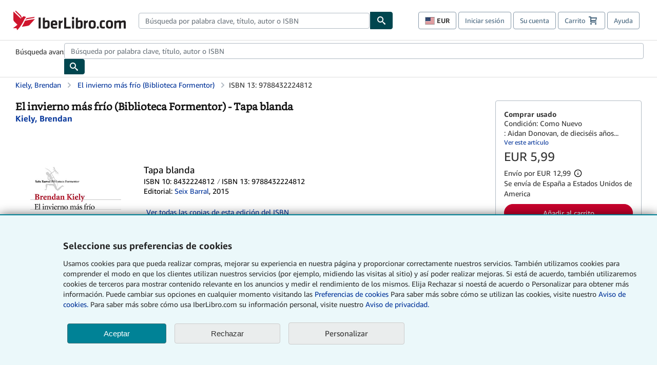

--- FILE ---
content_type: application/javascript
request_url: https://assets.prod.abebookscdn.com/cdn/es/scripts/langs/shoppingpreferenceswidget-es-deab9ae167.js
body_size: 13703
content:
/*! For license information please see shoppingpreferenceswidget-es.js.LICENSE.txt */
!function(){"use strict";var e,t,n={78:function(e,t,n){n.r(t),n.d(t,{createFocusTrap:function(){return R}});var o=["input","select","textarea","a[href]","button","[tabindex]:not(slot)","audio[controls]","video[controls]",'[contenteditable]:not([contenteditable="false"])',"details>summary:first-of-type","details"],r=o.join(","),a="undefined"==typeof Element,i=a?function(){}:Element.prototype.matches||Element.prototype.msMatchesSelector||Element.prototype.webkitMatchesSelector,s=!a&&Element.prototype.getRootNode?function(e){return e.getRootNode()}:function(e){return e.ownerDocument},l=function(e,t,n){var o=Array.prototype.slice.apply(e.querySelectorAll(r));return t&&i.call(e,r)&&o.unshift(e),o.filter(n)},c=function e(t,n,o){for(var a=[],s=Array.from(t);s.length;){var l=s.shift();if("SLOT"===l.tagName){var c=l.assignedElements(),u=e(c.length?c:l.children,!0,o);o.flatten?a.push.apply(a,u):a.push({scope:l,candidates:u})}else{i.call(l,r)&&o.filter(l)&&(n||!t.includes(l))&&a.push(l);var d=l.shadowRoot||"function"==typeof o.getShadowRoot&&o.getShadowRoot(l),p=!o.shadowRootFilter||o.shadowRootFilter(l);if(d&&p){var f=e(!0===d?l.children:d.children,!0,o);o.flatten?a.push.apply(a,f):a.push({scope:l,candidates:f})}else s.unshift.apply(s,l.children)}}return a},u=function(e,t){return e.tabIndex<0&&(t||/^(AUDIO|VIDEO|DETAILS)$/.test(e.tagName)||e.isContentEditable)&&isNaN(parseInt(e.getAttribute("tabindex"),10))?0:e.tabIndex},d=function(e,t){return e.tabIndex===t.tabIndex?e.documentOrder-t.documentOrder:e.tabIndex-t.tabIndex},p=function(e){return"INPUT"===e.tagName},f=function(e){var t=e.getBoundingClientRect(),n=t.width,o=t.height;return 0===n&&0===o},h=function(e,t){return!(t.disabled||function(e){return p(e)&&"hidden"===e.type}(t)||function(e,t){var n=t.displayCheck,o=t.getShadowRoot;if("hidden"===getComputedStyle(e).visibility)return!0;var r=i.call(e,"details>summary:first-of-type")?e.parentElement:e;if(i.call(r,"details:not([open]) *"))return!0;var a=s(e).host,l=(null==a?void 0:a.ownerDocument.contains(a))||e.ownerDocument.contains(e);if(n&&"full"!==n){if("non-zero-area"===n)return f(e)}else{if("function"==typeof o){for(var c=e;e;){var u=e.parentElement,d=s(e);if(u&&!u.shadowRoot&&!0===o(u))return f(e);e=e.assignedSlot?e.assignedSlot:u||d===e.ownerDocument?u:d.host}e=c}if(l)return!e.getClientRects().length}return!1}(t,e)||function(e){return"DETAILS"===e.tagName&&Array.prototype.slice.apply(e.children).some(function(e){return"SUMMARY"===e.tagName})}(t)||function(e){if(/^(INPUT|BUTTON|SELECT|TEXTAREA)$/.test(e.tagName))for(var t=e.parentElement;t;){if("FIELDSET"===t.tagName&&t.disabled){for(var n=0;n<t.children.length;n++){var o=t.children.item(n);if("LEGEND"===o.tagName)return!!i.call(t,"fieldset[disabled] *")||!o.contains(e)}return!0}t=t.parentElement}return!1}(t))},m=function(e,t){return!(function(e){return function(e){return p(e)&&"radio"===e.type}(e)&&!function(e){if(!e.name)return!0;var t,n=e.form||s(e),o=function(e){return n.querySelectorAll('input[type="radio"][name="'+e+'"]')};if("undefined"!=typeof window&&void 0!==window.CSS&&"function"==typeof window.CSS.escape)t=o(window.CSS.escape(e.name));else try{t=o(e.name)}catch(e){return console.error("Looks like you have a radio button with a name attribute containing invalid CSS selector characters and need the CSS.escape polyfill: %s",e.message),!1}var r=function(e,t){for(var n=0;n<e.length;n++)if(e[n].checked&&e[n].form===t)return e[n]}(t,e.form);return!r||r===e}(e)}(t)||u(t)<0||!h(e,t))},b=function(e){var t=parseInt(e.getAttribute("tabindex"),10);return!!(isNaN(t)||t>=0)},v=function e(t){var n=[],o=[];return t.forEach(function(t,r){var a=!!t.scope,i=a?t.scope:t,s=u(i,a),l=a?e(t.candidates):i;0===s?a?n.push.apply(n,l):n.push(i):o.push({documentOrder:r,tabIndex:s,item:t,isScope:a,content:l})}),o.sort(d).reduce(function(e,t){return t.isScope?e.push.apply(e,t.content):e.push(t.content),e},[]).concat(n)},g=function(e,t){var n;return n=(t=t||{}).getShadowRoot?c([e],t.includeContainer,{filter:m.bind(null,t),flatten:!1,getShadowRoot:t.getShadowRoot,shadowRootFilter:b}):l(e,t.includeContainer,m.bind(null,t)),v(n)},y=function(e,t){if(t=t||{},!e)throw new Error("No node provided");return!1!==i.call(e,r)&&m(t,e)},E=o.concat("iframe").join(","),w=function(e,t){if(t=t||{},!e)throw new Error("No node provided");return!1!==i.call(e,E)&&h(t,e)};function S(e,t){var n=Object.keys(e);if(Object.getOwnPropertySymbols){var o=Object.getOwnPropertySymbols(e);t&&(o=o.filter(function(t){return Object.getOwnPropertyDescriptor(e,t).enumerable})),n.push.apply(n,o)}return n}function C(e){for(var t=1;t<arguments.length;t++){var n=null!=arguments[t]?arguments[t]:{};t%2?S(Object(n),!0).forEach(function(t){A(e,t,n[t])}):Object.getOwnPropertyDescriptors?Object.defineProperties(e,Object.getOwnPropertyDescriptors(n)):S(Object(n)).forEach(function(t){Object.defineProperty(e,t,Object.getOwnPropertyDescriptor(n,t))})}return e}function A(e,t,n){return t in e?Object.defineProperty(e,t,{value:n,enumerable:!0,configurable:!0,writable:!0}):e[t]=n,e}var D,P=(D=[],{activateTrap:function(e){if(D.length>0){var t=D[D.length-1];t!==e&&t.pause()}var n=D.indexOf(e);-1===n||D.splice(n,1),D.push(e)},deactivateTrap:function(e){var t=D.indexOf(e);-1!==t&&D.splice(t,1),D.length>0&&D[D.length-1].unpause()}}),N=function(e){return setTimeout(e,0)},T=function(e,t){var n=-1;return e.every(function(e,o){return!t(e)||(n=o,!1)}),n},M=function(e){for(var t=arguments.length,n=new Array(t>1?t-1:0),o=1;o<t;o++)n[o-1]=arguments[o];return"function"==typeof e?e.apply(void 0,n):e},L=function(e){return e.target.shadowRoot&&"function"==typeof e.composedPath?e.composedPath()[0]:e.target},R=function(e,t){var n,o=(null==t?void 0:t.document)||document,r=C({returnFocusOnDeactivate:!0,escapeDeactivates:!0,delayInitialFocus:!0},t),a={containers:[],containerGroups:[],tabbableGroups:[],nodeFocusedBeforeActivation:null,mostRecentlyFocusedNode:null,active:!1,paused:!1,delayInitialFocusTimer:void 0},i=function(e,t,n){return e&&void 0!==e[t]?e[t]:r[n||t]},s=function(e){return a.containerGroups.findIndex(function(t){var n=t.container,o=t.tabbableNodes;return n.contains(e)||o.find(function(t){return t===e})})},u=function(e){var t=r[e];if("function"==typeof t){for(var n=arguments.length,a=new Array(n>1?n-1:0),i=1;i<n;i++)a[i-1]=arguments[i];t=t.apply(void 0,a)}if(!0===t&&(t=void 0),!t){if(void 0===t||!1===t)return t;throw new Error("`".concat(e,"` was specified but was not a node, or did not return a node"))}var s=t;if("string"==typeof t&&!(s=o.querySelector(t)))throw new Error("`".concat(e,"` as selector refers to no known node"));return s},d=function(){var e=u("initialFocus");if(!1===e)return!1;if(void 0===e)if(s(o.activeElement)>=0)e=o.activeElement;else{var t=a.tabbableGroups[0];e=t&&t.firstTabbableNode||u("fallbackFocus")}if(!e)throw new Error("Your focus-trap needs to have at least one focusable element");return e},p=function(){if(a.containerGroups=a.containers.map(function(e){var t,n,o=g(e,r.tabbableOptions),a=(t=e,(n=(n=r.tabbableOptions)||{}).getShadowRoot?c([t],n.includeContainer,{filter:h.bind(null,n),flatten:!0,getShadowRoot:n.getShadowRoot}):l(t,n.includeContainer,h.bind(null,n)));return{container:e,tabbableNodes:o,focusableNodes:a,firstTabbableNode:o.length>0?o[0]:null,lastTabbableNode:o.length>0?o[o.length-1]:null,nextTabbableNode:function(e){var t=!(arguments.length>1&&void 0!==arguments[1])||arguments[1],n=a.findIndex(function(t){return t===e});if(!(n<0))return t?a.slice(n+1).find(function(e){return y(e,r.tabbableOptions)}):a.slice(0,n).reverse().find(function(e){return y(e,r.tabbableOptions)})}}}),a.tabbableGroups=a.containerGroups.filter(function(e){return e.tabbableNodes.length>0}),a.tabbableGroups.length<=0&&!u("fallbackFocus"))throw new Error("Your focus-trap must have at least one container with at least one tabbable node in it at all times")},f=function e(t){!1!==t&&t!==o.activeElement&&(t&&t.focus?(t.focus({preventScroll:!!r.preventScroll}),a.mostRecentlyFocusedNode=t,function(e){return e.tagName&&"input"===e.tagName.toLowerCase()&&"function"==typeof e.select}(t)&&t.select()):e(d()))},m=function(e){var t=u("setReturnFocus",e);return t||!1!==t&&e},b=function(e){var t=L(e);s(t)>=0||(M(r.clickOutsideDeactivates,e)?n.deactivate({returnFocus:r.returnFocusOnDeactivate&&!w(t,r.tabbableOptions)}):M(r.allowOutsideClick,e)||e.preventDefault())},v=function(e){var t=L(e),n=s(t)>=0;n||t instanceof Document?n&&(a.mostRecentlyFocusedNode=t):(e.stopImmediatePropagation(),f(a.mostRecentlyFocusedNode||d()))},E=function(e){if(function(e){return"Escape"===e.key||"Esc"===e.key||27===e.keyCode}(e)&&!1!==M(r.escapeDeactivates,e))return e.preventDefault(),void n.deactivate();(function(e){return"Tab"===e.key||9===e.keyCode})(e)&&function(e){var t=L(e);p();var n=null;if(a.tabbableGroups.length>0){var o=s(t),i=o>=0?a.containerGroups[o]:void 0;if(o<0)n=e.shiftKey?a.tabbableGroups[a.tabbableGroups.length-1].lastTabbableNode:a.tabbableGroups[0].firstTabbableNode;else if(e.shiftKey){var l=T(a.tabbableGroups,function(e){var n=e.firstTabbableNode;return t===n});if(l<0&&(i.container===t||w(t,r.tabbableOptions)&&!y(t,r.tabbableOptions)&&!i.nextTabbableNode(t,!1))&&(l=o),l>=0){var c=0===l?a.tabbableGroups.length-1:l-1;n=a.tabbableGroups[c].lastTabbableNode}}else{var d=T(a.tabbableGroups,function(e){var n=e.lastTabbableNode;return t===n});if(d<0&&(i.container===t||w(t,r.tabbableOptions)&&!y(t,r.tabbableOptions)&&!i.nextTabbableNode(t))&&(d=o),d>=0){var h=d===a.tabbableGroups.length-1?0:d+1;n=a.tabbableGroups[h].firstTabbableNode}}}else n=u("fallbackFocus");n&&(e.preventDefault(),f(n))}(e)},S=function(e){var t=L(e);s(t)>=0||M(r.clickOutsideDeactivates,e)||M(r.allowOutsideClick,e)||(e.preventDefault(),e.stopImmediatePropagation())},A=function(){if(a.active)return P.activateTrap(n),a.delayInitialFocusTimer=r.delayInitialFocus?N(function(){f(d())}):f(d()),o.addEventListener("focusin",v,!0),o.addEventListener("mousedown",b,{capture:!0,passive:!1}),o.addEventListener("touchstart",b,{capture:!0,passive:!1}),o.addEventListener("click",S,{capture:!0,passive:!1}),o.addEventListener("keydown",E,{capture:!0,passive:!1}),n},D=function(){if(a.active)return o.removeEventListener("focusin",v,!0),o.removeEventListener("mousedown",b,!0),o.removeEventListener("touchstart",b,!0),o.removeEventListener("click",S,!0),o.removeEventListener("keydown",E,!0),n};return(n={get active(){return a.active},get paused(){return a.paused},activate:function(e){if(a.active)return this;var t=i(e,"onActivate"),n=i(e,"onPostActivate"),r=i(e,"checkCanFocusTrap");r||p(),a.active=!0,a.paused=!1,a.nodeFocusedBeforeActivation=o.activeElement,t&&t();var s=function(){r&&p(),A(),n&&n()};return r?(r(a.containers.concat()).then(s,s),this):(s(),this)},deactivate:function(e){if(!a.active)return this;var t=C({onDeactivate:r.onDeactivate,onPostDeactivate:r.onPostDeactivate,checkCanReturnFocus:r.checkCanReturnFocus},e);clearTimeout(a.delayInitialFocusTimer),a.delayInitialFocusTimer=void 0,D(),a.active=!1,a.paused=!1,P.deactivateTrap(n);var o=i(t,"onDeactivate"),s=i(t,"onPostDeactivate"),l=i(t,"checkCanReturnFocus"),c=i(t,"returnFocus","returnFocusOnDeactivate");o&&o();var u=function(){N(function(){c&&f(m(a.nodeFocusedBeforeActivation)),s&&s()})};return c&&l?(l(m(a.nodeFocusedBeforeActivation)).then(u,u),this):(u(),this)},pause:function(){return a.paused||!a.active||(a.paused=!0,D()),this},unpause:function(){return a.paused&&a.active?(a.paused=!1,p(),A(),this):this},updateContainerElements:function(e){var t=[].concat(e).filter(Boolean);return a.containers=t.map(function(e){return"string"==typeof e?o.querySelector(e):e}),a.active&&p(),this}}).updateContainerElements(e),n}},161:function(e,t,n){n.r(t),n.d(t,{getAbebooksEventBus:function(){return r}});class o extends Error{constructor(e){super(e),this.name="AbeEventBusError",Object.setPrototypeOf(this,o.prototype)}}const r=()=>{var e,t;return null!==(t=null===(e=window.abebooks)||void 0===e?void 0:e.eventbus)&&void 0!==t?t:{subscribe:(e,t)=>{throw new o(`Cannot subscribe to event ${e}; window.abebooks.eventbus was not defined.`)},unsubscribe:(e,t)=>{throw new o(`Cannot unsubscribe from event ${e}; window.abebooks.eventbus was not defined.`)},publish:(e,t)=>{throw new o(`Cannot publish event ${e}; window.abebooks.eventbus was not defined.`)}}}},197:function(e,t,n){var o=this&&this.__assign||function(){return o=Object.assign||function(e){for(var t,n=1,o=arguments.length;n<o;n++)for(var r in t=arguments[n])Object.prototype.hasOwnProperty.call(t,r)&&(e[r]=t[r]);return e},o.apply(this,arguments)};Object.defineProperty(t,"__esModule",{value:!0}),t.reportErrorToAwsRum=t.validateParsedCookie=t.parsePreferencesCookieAndReportErrors=t.getPreferencesFromCookieElseDefault=t.SHOPPING_PREFERENCES_MODAL_ELEMENT_ID=void 0;var r=n(898),a="abe_prefs";t.SHOPPING_PREFERENCES_MODAL_ELEMENT_ID="change-shopping-preferences-modal";var i={curr:"USD",shipdest:"USA",modified:!1};t.getPreferencesFromCookieElseDefault=function(e){var n,r,a=(0,t.parsePreferencesCookieAndReportErrors)();return null!=a?a:o(o({},i),{shipdest:null!==(n=null==e?void 0:e.shipdest)&&void 0!==n?n:i.shipdest,curr:null!==(r=null==e?void 0:e.curr)&&void 0!==r?r:i.curr})},t.parsePreferencesCookieAndReportErrors=function(){try{if(r.Cookies.exists(a)){var e=r.Cookies.get(a),n=JSON.parse(e);return(0,t.validateParsedCookie)(n)}throw new Error("The abe_prefs cookie does not exist.")}catch(e){return(0,t.reportErrorToAwsRum)("Failed to parse AbeBooks preferences cookie:, ".concat(e)),null}},t.validateParsedCookie=function(e){var t=e,n=new Set(["curr","shipdest"]);try{if(Object.entries(e).forEach(function(e){var t=e[0],o=e[1];if("curr"===t){if("string"!=typeof o)throw new Error("abe_prefs.curr must be of type string.")}else if("shipdest"===t){if("string"!=typeof o)throw new Error("abe_prefs.shipdest must be of type string.")}else{if("modified"!==t)throw new Error("Unexpected key ".concat(t," in abe_prefs cookie."));if("boolean"!=typeof o)throw new Error("abe_prefs.modified must be of type boolean.")}n.delete(t)}),n.size>0)throw new Error("Missing required field(s) [".concat(Array.from(n).join(", "),"] in abe_prefs cookie."))}catch(e){throw new Error("Validation of abe_prefs cookie failed: ".concat(e))}return t},t.reportErrorToAwsRum=function(e){var t,n;null===(n=null===(t=window.abebooks)||void 0===t?void 0:t.awsRum)||void 0===n||n.recordError(e)}},240:function(e,t){Object.defineProperty(t,"__esModule",{value:!0}),t.domainFromHostname=t.getCdnDomainFromWindow=t.getApexDomainNameFromWindow=t.getLangFromWindow=t.getDomainFromWindow=t.AbeLanguage=t.AbeDomain=void 0;var n,o,r="abeLang";!function(e){e.com="com",e.fr="fr",e.es="es",e.en="en",e.it="it",e.de="de",e.zvab="zvab",e.uk="uk"}(n=t.AbeDomain||(t.AbeDomain={})),function(e){e.en="en",e.de="de",e.fr="fr",e.it="it",e.es="es"}(o=t.AbeLanguage||(t.AbeLanguage={}));var a=new Map([[n.com,"abebooks.com"],[n.fr,"abebooks.fr"],[n.es,"iberlibro.com"],[n.it,"abebooks.it"],[n.de,"abebooks.de"],[n.zvab,"zvab.com"],[n.uk,"abebooks.co.uk"]]);function i(){var e,t;return null!==(t=null===(e=window[r])||void 0===e?void 0:e.locale)&&void 0!==t?t:n.com}t.getDomainFromWindow=i,t.getLangFromWindow=function(){var e,t;return null!==(t=null===(e=window[r])||void 0===e?void 0:e.lang)&&void 0!==t?t:o.en},t.getApexDomainNameFromWindow=function(){return a.get(i())},t.getCdnDomainFromWindow=function(){return window.abeCDN||""},t.domainFromHostname=function(){var e=location.hostname,t=Array.from(a.entries()).find(function(t){return-1!==e.lastIndexOf(t[1])});return t?t[0]:n.com}},350:function(e,t,n){var o,r=this&&this.__extends||(o=function(e,t){return o=Object.setPrototypeOf||{__proto__:[]}instanceof Array&&function(e,t){e.__proto__=t}||function(e,t){for(var n in t)Object.prototype.hasOwnProperty.call(t,n)&&(e[n]=t[n])},o(e,t)},function(e,t){if("function"!=typeof t&&null!==t)throw new TypeError("Class extends value "+String(t)+" is not a constructor or null");function n(){this.constructor=e}o(e,t),e.prototype=null===t?Object.create(t):(n.prototype=t.prototype,new n)});Object.defineProperty(t,"__esModule",{value:!0}),t.ShoppingPreferencesButtonHelper=void 0;var a=n(440),i="abe_prefs",s="abe_prefs_shipdest",l="abe_prefs_curr",c="abe_prefs_description",u=function(e){function t(t){var n=e.call(this,i,s,l,c)||this;n.ariaDescriptionTemplate=t.ariaDescriptionTemplate,n.validated=!1;try{n.validateElements(),n.validated=!0}catch(e){return n}return n}return r(t,e),t.prototype.renderContent=function(e){if(this.validated){if(e.shipdest){var t="https://assets.prod.abebookscdn.com/cdn/shared/images/common/icons/flags/".concat(e.shipdest.toUpperCase(),".svg");this.element(s).style.backgroundImage='url("'.concat(t,'")')}e.curr&&(this.element(l).textContent=e.curr.toUpperCase()),this.element(i).classList.remove("loading"),this.element(i).classList.add("loaded")}},t.prototype.renderAriaDescription=function(e,t){if(this.validated){var n=this.ariaDescriptionTemplate.split(".").map(function(e){return e.trim()}).filter(Boolean),o=n[0],r=n[1],a=n[2],i=[o,e?r.replace("{0}",e).trim():"",t?a.replace("{1}",t).trim():""].filter(Boolean).join(". ").trim();this.element(c).innerText=i}},t.prototype.buttonElement=function(){var e;return null!==(e=this.element(i))&&void 0!==e?e:null},t}(a.DomCollection2);t.ShoppingPreferencesButtonHelper=u},440:function(e,t){Object.defineProperty(t,"__esModule",{value:!0}),t.DomCollection2=void 0;var n=function(){function e(){for(var e=[],t=0;t<arguments.length;t++)e[t]=arguments[t];this.ids=new Set(e);var n=e.reduce(function(e,t){return e[t]=document.getElementById(t),e},{});this.elements=n}return e.prototype.validateElements=function(){var e=this,t=Array.from(this.ids).filter(function(t){return!e.elements[t]}).map(function(e){return"#".concat(e)});if(t.length>0)throw new Error("DomCollection2 couldn't find the following element(s): ".concat(t.join(", ")))},e.prototype.element=function(e){return this.elements[e]},e}();t.DomCollection2=n},635:function(e,t,n){var o=this&&this.__createBinding||(Object.create?function(e,t,n,o){void 0===o&&(o=n);var r=Object.getOwnPropertyDescriptor(t,n);r&&!("get"in r?!t.__esModule:r.writable||r.configurable)||(r={enumerable:!0,get:function(){return t[n]}}),Object.defineProperty(e,o,r)}:function(e,t,n,o){void 0===o&&(o=n),e[o]=t[n]}),r=this&&this.__setModuleDefault||(Object.create?function(e,t){Object.defineProperty(e,"default",{enumerable:!0,value:t})}:function(e,t){e.default=t}),a=this&&this.__importStar||function(e){if(e&&e.__esModule)return e;var t={};if(null!=e)for(var n in e)"default"!==n&&Object.prototype.hasOwnProperty.call(e,n)&&o(t,e,n);return r(t,e),t},i=this&&this.__awaiter||function(e,t,n,o){return new(n||(n=Promise))(function(r,a){function i(e){try{l(o.next(e))}catch(e){a(e)}}function s(e){try{l(o.throw(e))}catch(e){a(e)}}function l(e){var t;e.done?r(e.value):(t=e.value,t instanceof n?t:new n(function(e){e(t)})).then(i,s)}l((o=o.apply(e,t||[])).next())})},s=this&&this.__generator||function(e,t){var n,o,r,a,i={label:0,sent:function(){if(1&r[0])throw r[1];return r[1]},trys:[],ops:[]};return a={next:s(0),throw:s(1),return:s(2)},"function"==typeof Symbol&&(a[Symbol.iterator]=function(){return this}),a;function s(s){return function(l){return function(s){if(n)throw new TypeError("Generator is already executing.");for(;a&&(a=0,s[0]&&(i=0)),i;)try{if(n=1,o&&(r=2&s[0]?o.return:s[0]?o.throw||((r=o.return)&&r.call(o),0):o.next)&&!(r=r.call(o,s[1])).done)return r;switch(o=0,r&&(s=[2&s[0],r.value]),s[0]){case 0:case 1:r=s;break;case 4:return i.label++,{value:s[1],done:!1};case 5:i.label++,o=s[1],s=[0];continue;case 7:s=i.ops.pop(),i.trys.pop();continue;default:if(!((r=(r=i.trys).length>0&&r[r.length-1])||6!==s[0]&&2!==s[0])){i=0;continue}if(3===s[0]&&(!r||s[1]>r[0]&&s[1]<r[3])){i.label=s[1];break}if(6===s[0]&&i.label<r[1]){i.label=r[1],r=s;break}if(r&&i.label<r[2]){i.label=r[2],i.ops.push(s);break}r[2]&&i.ops.pop(),i.trys.pop();continue}s=t.call(e,i)}catch(e){s=[6,e],o=0}finally{n=r=0}if(5&s[0])throw s[1];return{value:s[0]?s[1]:void 0,done:!0}}([s,l])}}};Object.defineProperty(t,"__esModule",{value:!0});var l=a(n(78)),c=function(e,t,n){return new CustomEvent("".concat(e,".bs.").concat(t),{bubbles:!0,cancelable:!0,detail:n})},u=function(e,t){e.dispatchEvent(t)},d=function(e){var t,n;e.focus?e.focus():null===(n=(t=e).setActive)||void 0===n||n.call(t)};t.default=function(e,t){void 0===t&&(t={});var n=this;this.isAnimating=!1,this.relatedTarget=null,this.focusTrap=null,this.originalTrigger=null,this.scrollbarWidth=0,this.fixedItems=[],this.overlay=null,this.setupEventListeners=function(){n.modalElement.addEventListener("click",n.dismissHandler)},this.toggleEvents=function(e){e?(window.addEventListener("resize",n.update),document.addEventListener("keydown",n.keyHandler)):(window.removeEventListener("resize",n.update),document.removeEventListener("keydown",n.keyHandler))},this.keyHandler=function(e){!n.isAnimating&&n.config.keyboard&&"Escape"===e.key&&n.modalElement.classList.contains(n.config.showModalClassFlagName)&&n.hide()},this.dismissHandler=function(e){if(!n.isAnimating){var t=e.target,o="modal"===t.getAttribute("data-dismiss"),r=t.closest('[data-dismiss="modal"]');n.modalElement.classList.contains(n.config.showModalClassFlagName)&&(o||r||t===n.modalElement&&"static"!==n.config.backdrop)&&(n.hide(),n.relatedTarget=null,e.preventDefault())}},this.measureScrollbar=function(){var e=document.createElement("div");e.className="modal-scrollbar-measure",document.body.appendChild(e);var t=e.offsetWidth-e.clientWidth;return document.body.removeChild(e),t},this.setScrollbar=function(){var e=document.body.classList.contains("modal-open"),t=parseInt(getComputedStyle(document.body).paddingRight,10)||0,o=document.documentElement.clientHeight!==document.documentElement.scrollHeight||document.body.clientHeight!==document.body.scrollHeight,r=n.modalElement.clientHeight!==n.modalElement.scrollHeight;n.scrollbarWidth=n.measureScrollbar(),!r&&n.scrollbarWidth?n.modalElement.style.paddingRight="".concat(n.scrollbarWidth,"px"):n.modalElement.style.paddingRight="",document.body.style.paddingRight=r||o?"".concat(t+(e?0:n.scrollbarWidth),"px"):"",n.fixedItems.forEach(function(t){var a=parseInt(getComputedStyle(t).paddingRight,10)||0;t.style.paddingRight=r||o?"".concat(a+(e?0:n.scrollbarWidth),"px"):""})},this.resetScrollbar=function(){document.body.style.paddingRight="",n.modalElement.style.paddingRight="",n.fixedItems.forEach(function(e){e.style.paddingRight=""})},this.createOverlay=function(){var e=document.querySelector(".modal-backdrop");if(!e){var t=document.createElement("div");t.className="modal-backdrop",document.body.appendChild(t),e=t}return e},this.removeOverlay=function(){n.overlay&&!document.querySelector(".modal.".concat(n.config.showModalClassFlagName))&&(document.body.removeChild(n.overlay),n.overlay=null),n.overlay||(document.body.classList.remove("modal-open"),n.resetScrollbar())},this.beforeShow=function(){n.modalElement.style.display="block",n.setScrollbar(),document.querySelector(".modal.".concat(n.config.showModalClassFlagName))||document.body.classList.add("modal-open"),n.modalElement.classList.add(n.config.showModalClassFlagName),n.modalElement.setAttribute("aria-hidden","false"),n.triggerShow()},this.triggerShow=function(){n.handleShowModalSetup(),d(n.modalElement),n.isAnimating=!1,n.toggleEvents(!0);var e=c("shown","modal",{relatedTarget:n.relatedTarget});u(n.modalElement,e)},this.triggerHide=function(){n.modalElement.style.display="",n.originalTrigger&&d(n.originalTrigger),n.handleHideModalCleanup(),n.removeOverlay(),n.toggleEvents(!1),n.isAnimating=!1;var e=c("hidden","modal");u(n.modalElement,e)},this.handleShowModalSetup=function(){try{n.focusTrap||(n.focusTrap=l.createFocusTrap(n.modalElement,{checkCanFocusTrap:function(e){return i(n,void 0,void 0,function(){return s(this,function(t){switch(t.label){case 0:return[4,Promise.all(e.map(function(e){return new Promise(function(t){var n=setInterval(function(){"none"!==getComputedStyle(e).display&&(t(),clearInterval(n))},5)})}))];case 1:return t.sent(),[2]}})})}})),n.focusTrap&&n.focusTrap.activate(),n.config.conditionallyInertElements&&n.config.conditionallyInertElements.forEach(function(e){var t=document.getElementById(e);t&&(t.setAttribute("aria-hidden","true"),t.setAttribute("inert",""))})}catch(e){console.error("Failed to establish focus trapping:",e)}},this.handleHideModalCleanup=function(){n.focusTrap&&n.focusTrap.deactivate(),n.config.conditionallyInertElements&&n.config.conditionallyInertElements.forEach(function(e){var t=document.getElementById(e);t&&(t.setAttribute("aria-hidden","false"),t.removeAttribute("inert"))})},this.show=function(){if(!n.modalElement.classList.contains(n.config.showModalClassFlagName)&&!n.isAnimating){var e=c("show","modal",{relatedTarget:n.relatedTarget});if(u(n.modalElement,e),!e.defaultPrevented){n.isAnimating=!0;var t=document.querySelector(".modal.".concat(n.config.showModalClassFlagName));if(t&&t!==n.modalElement){var o=t.NativeModal;o&&o.hide()}n.config.backdrop&&(n.overlay=n.createOverlay(),n.overlay.classList.add(n.config.showModalClassFlagName)),setTimeout(n.beforeShow,0)}}},this.hide=function(){if(n.modalElement.classList.contains(n.config.showModalClassFlagName)){var e=c("hide","modal");u(n.modalElement,e),e.defaultPrevented||(n.isAnimating=!0,n.modalElement.classList.remove(n.config.showModalClassFlagName),n.modalElement.setAttribute("aria-hidden","true"),setTimeout(n.triggerHide,0))}},this.toggle=function(){n.modalElement.classList.contains(n.config.showModalClassFlagName)?n.hide():n.show()},this.setContent=function(e){var t=n.modalElement.querySelector(".modal-content");t&&(t.innerHTML=e)},this.update=function(){n.modalElement.classList.contains(n.config.showModalClassFlagName)&&n.setScrollbar()},this.dispose=function(){n.hide(),n.modalElement.removeEventListener("click",n.dismissHandler),n.toggleEvents(!1),delete n.modalElement.NativeModal};var o=e.startsWith("#")?e.substring(1):e;this.modalElement=function(e){var t=document.getElementById(e);if(!t)throw new Error('Element with ID "'.concat(e,'" not found'));return t}(o),this.config={showModalClassFlagName:"show",conditionallyInertElements:[],keyboard:!1!==t.keyboard,backdrop:void 0===t.backdrop||t.backdrop,content:t.content||""},t.showModalClassFlagName&&(this.config.showModalClassFlagName=t.showModalClassFlagName),t.conditionallyInertElements&&(this.config.conditionallyInertElements=t.conditionallyInertElements),this.fixedItems=Array.from(document.getElementsByClassName("fixed-top")).concat(Array.from(document.getElementsByClassName("fixed-bottom"))),this.setupEventListeners(),this.config.content&&this.setContent(this.config.content),this.modalElement.NativeModal=this}},786:function(e,t,n){var o,r,a=this&&this.__extends||(o=function(e,t){return o=Object.setPrototypeOf||{__proto__:[]}instanceof Array&&function(e,t){e.__proto__=t}||function(e,t){for(var n in t)Object.prototype.hasOwnProperty.call(t,n)&&(e[n]=t[n])},o(e,t)},function(e,t){if("function"!=typeof t&&null!==t)throw new TypeError("Class extends value "+String(t)+" is not a constructor or null");function n(){this.constructor=e}o(e,t),e.prototype=null===t?Object.create(t):(n.prototype=t.prototype,new n)}),i=this&&this.__assign||function(){return i=Object.assign||function(e){for(var t,n=1,o=arguments.length;n<o;n++)for(var r in t=arguments[n])Object.prototype.hasOwnProperty.call(t,r)&&(e[r]=t[r]);return e},i.apply(this,arguments)},s=this&&this.__awaiter||function(e,t,n,o){return new(n||(n=Promise))(function(r,a){function i(e){try{l(o.next(e))}catch(e){a(e)}}function s(e){try{l(o.throw(e))}catch(e){a(e)}}function l(e){var t;e.done?r(e.value):(t=e.value,t instanceof n?t:new n(function(e){e(t)})).then(i,s)}l((o=o.apply(e,t||[])).next())})},l=this&&this.__generator||function(e,t){var n,o,r,a,i={label:0,sent:function(){if(1&r[0])throw r[1];return r[1]},trys:[],ops:[]};return a={next:s(0),throw:s(1),return:s(2)},"function"==typeof Symbol&&(a[Symbol.iterator]=function(){return this}),a;function s(s){return function(l){return function(s){if(n)throw new TypeError("Generator is already executing.");for(;a&&(a=0,s[0]&&(i=0)),i;)try{if(n=1,o&&(r=2&s[0]?o.return:s[0]?o.throw||((r=o.return)&&r.call(o),0):o.next)&&!(r=r.call(o,s[1])).done)return r;switch(o=0,r&&(s=[2&s[0],r.value]),s[0]){case 0:case 1:r=s;break;case 4:return i.label++,{value:s[1],done:!1};case 5:i.label++,o=s[1],s=[0];continue;case 7:s=i.ops.pop(),i.trys.pop();continue;default:if(!((r=(r=i.trys).length>0&&r[r.length-1])||6!==s[0]&&2!==s[0])){i=0;continue}if(3===s[0]&&(!r||s[1]>r[0]&&s[1]<r[3])){i.label=s[1];break}if(6===s[0]&&i.label<r[1]){i.label=r[1],r=s;break}if(r&&i.label<r[2]){i.label=r[2],i.ops.push(s);break}r[2]&&i.ops.pop(),i.trys.pop();continue}s=t.call(e,i)}catch(e){s=[6,e],o=0}finally{n=r=0}if(5&s[0])throw s[1];return{value:s[0]?s[1]:void 0,done:!0}}([s,l])}}},c=this&&this.__importDefault||function(e){return e&&e.__esModule?e:{default:e}};Object.defineProperty(t,"__esModule",{value:!0}),t.ShoppingPreferencesWidget=void 0;var u=c(n(635)),d=n(197),p=n(161),f=n(240),h=n(440),m=n(350),b="change-shopping-preferences-modal",v="change-shopping-preferences-form",g="shopping-preferences-shipping-destination-selector",y="shipping-destination-selector-container",E="shopping-preferences-ship-rates-disclaimer",w="shopping-preferences-currency-selector",S="shopping-preferences-supported-currency-optgroup",C="shopping-preferences-non-supported-currency-optgroup",A="shopping-preferences-currency-disclaimer-message",D=["wrapper","footer-container"],P="--saving",N="--saved",T="--error",M="--initialized",L="--disabled",R="--hidden",O=((r={})[f.AbeDomain.com]={curr:"USD",shipdest:"USA"},r[f.AbeDomain.uk]={curr:"GBP",shipdest:"GBR"},r[f.AbeDomain.de]={curr:"EUR",shipdest:"DEU"},r[f.AbeDomain.zvab]={curr:"EUR",shipdest:"DEU"},r[f.AbeDomain.fr]={curr:"EUR",shipdest:"FRA"},r[f.AbeDomain.it]={curr:"EUR",shipdest:"ITA"},r[f.AbeDomain.es]={curr:"EUR",shipdest:"ESP"},r),I=function(e){function t(t){var n,o,r,a=this;(a=e.call(this,b,v,y,E,g,w,S,C,A)||this).modified=!1,a.isModalClosingDisabled=!1,a.modalInvokerProps=null,a.cachedNonSupportedOptions=[],a.currencyLabels={},a.countryLabels={},a.supportedCurrencyMessageTemplate="",a.nonSupportedCurrencyMessageTemplate="";try{a.validateElements()}catch(e){return(0,d.reportErrorToAwsRum)("Failed to initialize ShoppingPreferencesWidget: ".concat(e)),a}try{var i=O[null!==(o=null===(n=window.abeLang)||void 0===n?void 0:n.locale)&&void 0!==o?o:f.AbeDomain.com];a.domainCurrency=i.curr,a.domainShipDest=i.shipdest,a.modal=new u.default(d.SHOPPING_PREFERENCES_MODAL_ELEMENT_ID,{conditionallyInertElements:Array.from(D)}),a.initializeFromPreProcessedData(t),a.activePreferences=(0,d.getPreferencesFromCookieElseDefault)({curr:a.domainCurrency,shipdest:a.domainShipDest}),a.populateSelectOptions(),a.renderButton(a.activePreferences),a.renderFormContents(),null===(r=a.button.buttonElement())||void 0===r||r.addEventListener("click",function(){return a.showModal()});var s=a.element(b);s.addEventListener("hide.bs.modal",function(e){a.isModalClosingDisabled&&e.preventDefault()}),s.addEventListener("click",function(e){a.isModalClosingDisabled&&a.isBackdropClick(e)&&(e.preventDefault(),e.stopPropagation())}),document.addEventListener("keydown",function(e){"Escape"===e.key&&s.classList.contains("show")&&a.isModalClosingDisabled&&(e.preventDefault(),e.stopPropagation())}),a.element(v).addEventListener("submit",function(e){a.handleSubmitForm(e)}),a.element(v).addEventListener("change",function(){a.modified=!0,a.renderFormContents(),a.setOverlayState(null)}),(0,p.getAbebooksEventBus)().subscribe("shoppingpreferencesmodal:open",function(e){a.handleOpenModal(e)}),(0,p.getAbebooksEventBus)().subscribe("shoppingpreferencesmodal:close",function(){a.closeModal()}),a.setOverlayState(null)}catch(e){throw(0,d.reportErrorToAwsRum)("Failed to initialize Shopping Preferences widget: ".concat(e)),e}return a}return a(t,e),t.prototype.initializeFromPreProcessedData=function(e){var t=this;this.buyerSupportedCurrencies=new Set(e.supportedCurrencies),this.currencyLabels={},e.currencies.forEach(function(e){var n=e[0],o=e[1];t.currencyLabels[n]=o}),this.countryLabels={},e.countries.forEach(function(e){var n=e[0],o=e[1];t.countryLabels[n]=o}),this.supportedCurrencyMessageTemplate=e.modalTranslations.supportedCurrencyDisclaimer,this.nonSupportedCurrencyMessageTemplate=e.modalTranslations.nonSupportedCurrencyDisclaimer;var n=e.modalTranslations.siteShoppingPreferencesButtonDescription;this.button=new m.ShoppingPreferencesButtonHelper({ariaDescriptionTemplate:n})},t.prototype.handleOpenModal=function(e){this.modalInvokerProps=e,this.showHideSupportCurrencies(),this.showHideShippingDestinationDropdown(),this.populateSelectValues(),this.showModal()},t.prototype.renderButton=function(e){this.button.renderContent(e);var t=e.curr?this.currencyLabels[e.curr]||e.curr:"",n=e.shipdest?this.countryLabels[e.shipdest]||e.shipdest:"";this.button.renderAriaDescription(t,n)},t.prototype.showModal=function(){this.modal.show(),this.element(b).removeAttribute("hidden"),this.setOverlayState(null)},t.prototype.closeModal=function(){this.modal.hide(),this.element(b).setAttribute("hidden","")},t.prototype.isBackdropClick=function(e){var t=e.target,n=this.element(b);if(!n.classList.contains("show"))return!1;var o=n.querySelector(".modal-dialog");return!!o&&(t===n||t.classList.contains("modal-backdrop")||document.body.contains(t)&&!o.contains(t))},t.prototype.populateSelectOptions=function(){var e=this,t=this.element(S),n=this.element(C),o=Object.keys(this.currencyLabels);o.sort(function(t,n){return e.currencyLabels[t].localeCompare(e.currencyLabels[n])}),o.forEach(function(o){(e.buyerSupportedCurrencies.has(o)?t:n).appendChild(new Option(e.currencyLabels[o],o))});var r=Object.keys(this.countryLabels);r.sort(function(t,n){return e.countryLabels[t].localeCompare(e.countryLabels[n])}),r.forEach(function(t){e.element(g).appendChild(new Option(e.countryLabels[t],t))}),this.populateSelectValues()},t.prototype.populateSelectValues=function(){var e,t,n=this.buyerSupportedCurrencies.has(this.activePreferences.curr),o=null!==(t=null===(e=this.modalInvokerProps)||void 0===e?void 0:e.onlyShowSupportedCurrencies)&&void 0!==t&&t,r=this.activePreferences.curr;if((!r||o&&!n)&&(r=this.domainCurrency),r){var a=this.element(w);Array.from(a.options).some(function(e){return e.value===r})?a.value=r:this.domainCurrency?a.value=this.domainCurrency:a.value="USD"}this.activePreferences.shipdest&&(this.element(g).value=this.activePreferences.shipdest)},t.prototype.showHideSupportCurrencies=function(){var e,t=this.element(C);(null===(e=this.modalInvokerProps)||void 0===e?void 0:e.onlyShowSupportedCurrencies)?(0===this.cachedNonSupportedOptions.length&&(this.cachedNonSupportedOptions=Array.from(t.querySelectorAll("option")).map(function(e){return e.cloneNode(!0)})),t.innerHTML="",t.classList.add(L)):(this.cachedNonSupportedOptions.length>0&&(t.innerHTML="",this.cachedNonSupportedOptions.forEach(function(e){t.appendChild(e.cloneNode(!0))})),t.classList.remove(L))},t.prototype.showHideShippingDestinationDropdown=function(){var e,t,n,o,r=this.element(y),a=this.element(E);r&&a&&(r.classList.toggle(R,null!==(t=null===(e=this.modalInvokerProps)||void 0===e?void 0:e.hideShippingDestinationSelection)&&void 0!==t&&t),a.classList.toggle(R,null!==(o=null===(n=this.modalInvokerProps)||void 0===n?void 0:n.hideShippingDestinationSelection)&&void 0!==o&&o))},t.prototype.renderFormContents=function(){var e=this.element(w),t=e.options[e.selectedIndex],n=null==t?void 0:t.value,o=this.currencyLabels[n];if(n&&o){var r=this.element(A);if(this.buyerSupportedCurrencies.has(n))r.textContent=this.supportedCurrencyMessageTemplate.replace("{0}",o);else{var a=this.currencyLabels[this.domainCurrency];if(!a)return;r.textContent=this.nonSupportedCurrencyMessageTemplate.replace("{0}",o).replace("{1}",a)}}},t.prototype.handleSubmitForm=function(e){var t,n;e.preventDefault(),null===(n=null===(t=this.modalInvokerProps)||void 0===t?void 0:t.onSubmit)||void 0===n||n.call(t,e);var o=e.target,r=new FormData(o),a={curr:String(r.get("selectedcurrency")),shipdest:String(r.get("selectedshippingdestination")),modified:this.modified};this.handleUpdatePreferences(a)},t.prototype.handleUpdatePreferences=function(e){return s(this,void 0,void 0,function(){var t,n,o,r;return l(this,function(a){switch(a.label){case 0:this.setOverlayState("SAVING"),this.isModalClosingDisabled=!0,a.label=1;case 1:return a.trys.push([1,3,4,5]),[4,this.onPostToUpdatePreferencesApi({curr:e.curr,shipdest:e.shipdest,modified:this.modified})];case 2:return t=a.sent(),n={curr:t.curr,shipdest:t.shipdest,modified:t.modified},this.setOverlayState("SAVED"),this.activePreferences=n,this.renderButton(n),o={state:i({},n),currencyIso3:n.curr,currencyLabel:this.currencyLabels[n.curr]||n.curr,shipdestIso3:n.shipdest,shipdestLabel:this.countryLabels[n.shipdest]||n.shipdest},(0,p.getAbebooksEventBus)().publish("shoppingpreferencesform:saved",o),[3,5];case 3:return r=a.sent(),this.setOverlayState("ERROR"),(0,d.reportErrorToAwsRum)("Failed to update AbeBooks site shopping preferences: ".concat(r)),[3,5];case 4:return this.isModalClosingDisabled=!1,[7];case 5:return[4,new Promise(function(e){return setTimeout(e,1500)})];case 6:return a.sent(),this.closeModal(),[2]}})})},t.prototype.onPostToUpdatePreferencesApi=function(e){return s(this,void 0,void 0,function(){var t,n,o;return l(this,function(r){switch(r.label){case 0:return t=new URL("/servlet/ShoppingPreference/actions",window.location.origin),[4,fetch(t.toString(),{method:"PUT",headers:{"Content-Type":"application/json"},body:JSON.stringify(e)})];case 1:if(!(n=r.sent()).ok)throw new Error("Shopping preferences update request failed with status: ".concat(n.status));return[4,n.json()];case 2:if(!(o=r.sent())||"object"!=typeof o||!o.curr||!o.shipdest)throw new Error("Invalid response from Shopping Preferences API");return[2,o]}})})},t.prototype.setOverlayState=function(e){var t=this.element(b).classList;switch(t.remove(P,N,T,M),e){case"SAVING":t.add(P);break;case"SAVED":t.add(N);break;case"ERROR":t.add(T);break;default:t.add(M)}},t}(h.DomCollection2);t.ShoppingPreferencesWidget=I},898:function(e,t){Object.defineProperty(t,"__esModule",{value:!0}),t.Cookies=void 0;var n=function(){function e(){}return e.bake=function(e,t,n){var o=new Date;o.setDate(o.getDate()+n.expires),document.cookie=e+"="+encodeURIComponent(t)+(o?"; expires="+o.toUTCString():"")+(n.path?"; path="+n.path:"")+(n.domain?"; domain="+n.domain:"")+" ; secure=true"},e.exists=function(e){var t=e+"=";return document.cookie.split(";").some(function(e){return e.trim().startsWith(t)})},e.get=function(e){var t=document.cookie.split(";").filter(function(t){return t.trim().startsWith(e+"=")}).map(function(t){return t.replace(e+"=","").trim()})[0];return void 0===t?null:decodeURIComponent(t)},e}();t.Cookies=n}},o={};function r(e){var t=o[e];if(void 0!==t)return t.exports;var a=o[e]={exports:{}};return n[e].call(a.exports,a,a.exports,r),a.exports}r.d=function(e,t){for(var n in t)r.o(t,n)&&!r.o(e,n)&&Object.defineProperty(e,n,{enumerable:!0,get:t[n]})},r.o=function(e,t){return Object.prototype.hasOwnProperty.call(e,t)},r.r=function(e){"undefined"!=typeof Symbol&&Symbol.toStringTag&&Object.defineProperty(e,Symbol.toStringTag,{value:"Module"}),Object.defineProperty(e,"__esModule",{value:!0})},e=r(786),t=new Set(["USD","GBP","EUR","CAD","AUD","CHF","NZD","SEK","NOK","CZK","PLN","HKD","DKK","ILS","SGD"]),new e.ShoppingPreferencesWidget({currencies:[["THB","Baht Tailandes"],["CZK","Corona Checa"],["DKK","Corona Danesa"],["ISK","Corona Islandia"],["NOK","Coronas Noruegas"],["SEK","Coronas Suecas"],["JOD","Dinar Jordania"],["DZD","Dinares Argelinos"],["HKD","Dolar Hong Kong"],["TWD","Dolar Taiwanes"],["USD","Dolares Americanos"],["AUD","Dolares Australianos"],["BSD","Dolares Bahamas"],["BBD","Dolares Barbados"],["CAD","Dolares Canadienses"],["XCD","Dolares Caribe"],["FJD","Dolares Fiji"],["JMD","Dolares jamaica"],["NZD","Dolares Nueva Zelanda"],["SGD","Dolares Singapur"],["TTD","Dolares Trinitarios"],["EUR","Euros"],["HUF","Forint Hungaro"],["CHF","Francos Suizos"],["EGP","Libras Egipcias"],["GBP","Libras Esterlinas"],["LBP","Libras libanesas"],["ARS","Pesos Argentinos"],["CLP","Pesos Chilenos"],["PHP","Pesos Filipinos"],["MXN","Pesos Mexicanos"],["ZAR","Rand Surafricano"],["BRL","Real Brasilero"],["MYR","Ringgit Malayo"],["SAR","Riyal Arabe"],["RUB","Rublos Rusos"],["IDR","Rupia Indonesia"],["INR","Rupias Hindues"],["PKR","Rupias Paquistan"],["ILS","Shekels Israel"],["KRW","Won Coreano"],["JPY","Yen Japones"],["CNY","Yuan Chino"],["PLN","Zlotych Polaco"]],countries:[["AFG","Afganistán"],["ALB","Albania"],["DEU","Alemania"],["AND","Andorra"],["AGO","Angola"],["AIA","Anguilla"],["ATA","Antartica"],["ATG","Antigua y Barbuda"],["SAU","Arabia Saudita"],["DZA","Argelia"],["ARG","Argentina"],["ARM","Armenia"],["ABW","Aruba"],["AUS","Australia"],["AUT","Austria"],["AZE","Azerbaijan"],["BHS","Bahamas"],["BHR","Bahrain"],["BGD","Bangladesh"],["BRB","Barbados"],["BEL","Belgica"],["BLZ","Belize"],["BEN","Benin"],["BMU","Bermuda"],["BOL","Bolivia"],["BIH","Bosnia Herzegovina"],["BWA","Botswana"],["BRA","Brasil"],["BRN","Brunei"],["BGR","Bulgaria"],["BFA","Burkina Faso"],["BDI","Burundi"],["BTN","Butan"],["CPV","Cabo Verde"],["KHM","Cambodia"],["CMR","Camerun"],["CAN","Canada"],["TCD","Chad"],["CHL","Chile"],["CHN","China"],["CYP","Chipre"],["COL","Colombia"],["COM","Comoros"],["COG","Congo"],["CIV","Costa de Marfil"],["CRI","Costa Rica"],["HRV","Croacia"],["DNK","Dinamarca"],["DJI","Djibouti"],["DMA","Dominica"],["ECU","Ecuador"],["EGY","Egipto"],["SLV","El Salvador"],["ARE","Emiratos Arabes Unidos"],["ERI","Eritrea"],["SVK","Eslovaquia"],["SVN","Eslovenia"],["ESP","España"],["USA","Estados Unidos de America"],["EST","Estonia"],["ETH","Etiopia"],["RUS","Federacion Rusa"],["FJI","Fiji"],["PHL","Filipinas"],["FIN","Finlandia"],["FRA","Francia"],["GAB","Gabon"],["GMB","Gambia"],["GEO","Georgia"],["GHA","Ghana"],["GIB","Gibraltar"],["GRC","Grecia"],["GRL","Greenland"],["GRD","Grenada"],["GLP","Guadalupe"],["GUM","Guam"],["GTM","Guatemala"],["GGY","Guernsey"],["GIN","Guinea"],["GNQ","Guinea Ecuatorial"],["GNB","Guinea-Bissau"],["GUY","Guyana"],["GUF","Guyana Francesa"],["HTI","Haiti"],["NLD","Holanda"],["HND","Honduras"],["HKG","Hong Kong"],["HUN","Hungria"],["IND","India"],["IDN","Indonesia"],["IRQ","Iraq"],["IRL","Irlanda"],["IMN","Isla de Man"],["ISL","Islandia"],["BVT","Islas Bouvert"],["CYM","Islas Caiman"],["CCK","Islas Cocos"],["COK","Islas Cook"],["FLK","Islas Falkland"],["FRO","Islas Faroe"],["HMD","Islas Heard y McDonald"],["MNP","Islas Marianas del Norte"],["MHL","Islas Marshall"],["UMI","Islas Menores de EUA"],["CXR","Islas Navidad"],["NFK","Islas Norfolk"],["SLB","Islas Salomon"],["SJM","Islas Svalbard y Jan Mayen"],["TCA","Islas Turks y Caicos"],["VIR","Islas Virgenes Americanas"],["VGB","Islas Virgenes Britanicas"],["WLF","Islas Wallis y Futuna"],["ISR","Israel"],["ITA","Italia"],["JAM","Jamaica"],["JPN","Japon"],["JEY","Jersey"],["JOR","Jordan"],["KAZ","Kazakhstan"],["KEN","Kenya"],["KIR","Kiribati"],["KWT","Kuwait"],["KGZ","Kyrgyzstan"],["LAO","Laos"],["LVA","Latvia"],["LSO","Lesotho"],["LBN","Libano"],["LBR","Liberia"],["LBY","Libia"],["LIE","Liechtenstein"],["LTU","Lituania"],["LUX","Luxemburgo"],["MAC","Macao"],["MKD","Macedonia"],["MDG","Madagascar"],["MYS","Malasia"],["MWI","Malawi"],["MDV","Maldivas"],["MLI","Mali"],["MLT","Malta"],["MAR","Marruecos"],["MTQ","Martinica"],["MUS","Mauricio"],["MRT","Mauritania"],["MYT","Mayotte"],["MEX","México"],["FSM","Micronesia"],["MDA","Moldova"],["MCO","Monaco"],["MNG","Mongolia"],["MSR","Monserrat"],["MNE","Montenegro"],["MOZ","Mozambique"],["NCL","Mueva Caledonia"],["NAM","Namibia"],["NRU","Nauru"],["NPL","Nepal"],["NIC","Nicaragua"],["NER","Niger"],["NGA","Nigeria"],["NIU","Niue"],["NOR","Noruega"],["NZL","Nueva Zelanda"],["OMN","Oman"],["PAK","Pakistan"],["PLW","Palau"],["PAN","Panama"],["PNG","Papua Nueva Guinea"],["PRY","Paraguay"],["PER","Peru"],["PCN","Pitcairn"],["PYF","Polinesia Francesa"],["POL","Polonia"],["PRT","Portugal"],["PRI","Puerto Rico"],["QAT","Qatar"],["GBR","Reino Unido"],["CAF","Republica Centro Africana"],["CZE","Republica Checa"],["KOR","Republica de Corea"],["COD","República Democrática del Congo"],["DOM","Republica Dominicana"],["REU","Reunion"],["RWA","Ruanda"],["ROU","Rumania"],["ESH","Sahara Occidental"],["VCT","Saint Vincent y Grenadinas"],["WSM","Samoa"],["ASM","Samoa Americana"],["KNA","San Kitts and Nevis"],["SMR","San Marino"],["SHN","Santa Helena"],["LCA","Santa Lucia"],["STP","Sao Tome y Principe"],["SEN","Senegal"],["SRB","Serbia"],["SYC","Seychelles"],["SLE","Sierra Leona"],["SGP","Singapur"],["SOM","Somalia"],["SGS","South Georgia y las Islas Sandwich del Sur"],["LKA","Sri Lanka"],["SPM","St. Pierre y Miquelon"],["SWE","Suecia"],["CHE","Suiza"],["ZAF","Sur Africa"],["SUR","Surinam"],["SWZ","Swaziland"],["THA","Tailandia"],["TWN","Taiwan"],["TJK","Tajikistan"],["TZA","Tanzania"],["IOT","Territorio de las Indinas Oceanicas Britanicas"],["ATF","Territorios Fanceses del Sur"],["TGO","Togo"],["TKL","Tokelau"],["TON","Tonga"],["TTO","Trinidad y Tobago"],["TUN","Tunez"],["TKM","Turkmenistan"],["TUR","Turquia"],["TUV","Tuvalu"],["UKR","Ucrania"],["UGA","Uganda"],["URY","Uruguay"],["UZB","Uzbekistan"],["VUT","Vanuatu"],["VAT","Vaticano"],["VEN","Venezuela"],["VNM","Vietnam"],["YEM","Yemen"],["ZMB","Zambia"],["ZWE","Zimbabwe"]],supportedCurrencies:t,modalTranslations:{supportedCurrencyDisclaimer:"Se le cobrará en {0}.",nonSupportedCurrencyDisclaimer:"Verá los precios en {0} solo como referencia. Sus pedidos se procesarán en {1}.",siteShoppingPreferencesButtonDescription:"Preferencias de compra del sitio. Moneda: {0}. Destino del pedido: {1}."}})}();